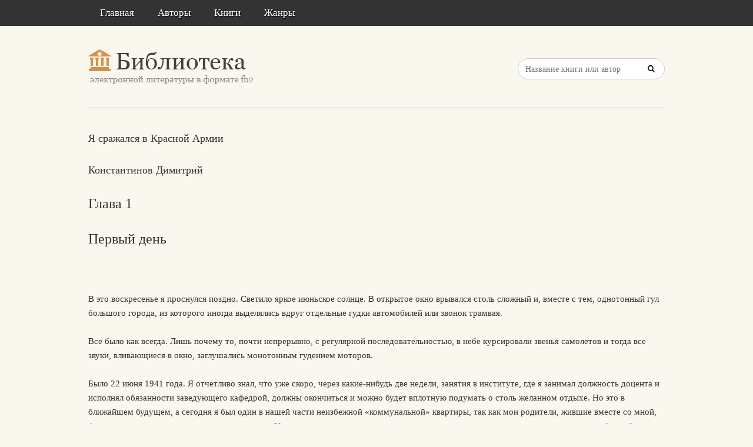

--- FILE ---
content_type: text/html; charset=utf-8
request_url: https://litresp.ru/chitat/ru/%D0%9A/konstantinov-dimitrij/ya-srazhalsya-v-krasnoj-armii/4
body_size: 7069
content:

<!DOCTYPE html>
<html lang="ru">
<head>
<!-- Yandex.Market Widget -->
<script async src="https://aflt.market.yandex.ru/widget/script/api" type="text/javascript"></script>
<script type="text/javascript">
    (function (w) {
        function start() {
            w.removeEventListener("YaMarketAffiliateLoad", start);
            w.YaMarketAffiliate.createWidget({type:"models",
	containerId:"marketWidget2",
	fallback:true,
	params:{clid:13988059,
		erid:"5jtCeReNx12oajvJ3FLJjpJ",
		searchLocalOffersFirst:false,
		searchText:"книги бизнес литература",
		themeRows:1,
		themeId:1 } });
        }
        w.YaMarketAffiliate
            ? start()
            : w.addEventListener("YaMarketAffiliateLoad", start);
    })(window);
</script>
<!-- End Yandex.Market Widget -->



<!-- Yandex.RTB -->
<script>window.yaContextCb=window.yaContextCb||[]</script>
<script src="https://yandex.ru/ads/system/context.js" async></script>


    <meta http-equiv="Content-Type" content="text/html; charset=UTF-8" />
    <meta charset="utf-8" />
    <meta name="viewport" content="width=device-width, initial-scale=1.0" />


    <title>Глава 1. Первый день. &#171;Я сражался в Красной Армии&#187; | Константинов Димитрий </title>


<link rel="manifest" href="/manifest.json">
    <link rel="stylesheet" href="/css/style.css" type="text/css" media="all" />
    <script type='text/javascript' src='/scripts/jquery.js'></script>
    <link rel="stylesheet" href="/css/flexslider.css" type="text/css" media="screen" />
    <link rel="stylesheet" href="/css/main.css" type="text/css" />

<link rel="icon" href="/favicon.ico" type="image/x-icon">
    <link href="/favicon.ico" rel="shortcut icon" type="image/x-icon" />



</head>

<body>

    <div id="container">
        <div class="container-wrap">

            <div class="primary_nav_bg clearfix">

                <div class="mega-menu" id="dc_jqmegamenu_widget-2-item">
                    <div class="mega_menu_wrap">



                        <div id="menu-secondary-title" class="currentmenu3">
                            Меню
                        </div>

                        <div class="nav_bg">
                            <ul id="menu-menu" class="mega">
                                <li class="menu-item "><a href="/">Главная</a></li>
                                <li class="menu-item "><a href="/avtori">Авторы</a></li>
                                <li class="menu-item "><a href="/knigi">Книги</a></li>
                                <li class="menu-item "><a href="/zhanri">Жанры</a></li>

                                
                                
                                <li class="menu-item"></li>
                            </ul>
                            <div class="clearfix"></div>
                        </div>
                    </div>
                </div>
            </div>


            <div id="header" class="clearfix">

<div>
    
</div>

<div style="text-align: center;margin-top:5px">






</div>
                <div class="header-wrap">
               

                    <div id="branding">
                        <h1 id="site-title">
                            <a href="/">
                                <img class="logo" src="/images/logo.png" alt="litresp.ru" />
                            </a>
                        </h1>
                    </div><!-- #branding -->

                    <div class="header_right">
                        <div class="widget">
                            <h3 class="widget-title">Название книги</h3>
                            <div class="searchbox">
                                <form method="post" id="searchform" class="search-form" action="/Home/Search">
                                    <input type="text" name="SearchTerm" id="SearchTerm" class="field" placeholder="Название книги или автор">                                  
                                </form>
                            </div>
                        </div>
                    </div>




                </div><!-- .wrap -->


            </div><!-- #header -->


            <div id="main">






                

                    <div class="wrap">




                        



        <article>
                <h3>Я сражался в Красной Армии</h3>
                            <h3>Константинов  Димитрий   </h3>

                    <h2>Глава 1 </h2>
                    <h2>Первый день </h2>
                <div>
                    



<article class="note-block entry post">
   <div class="note">
       <div class="note-inner">
           <div class="note-content">
               <div class="post-content clearfix">
                   <p>&nbsp;</p>
                   
                  

                             <p class="paragraph">
В это воскресенье я проснулся поздно. Светило яркое июньское солнце. В открытое окно врывался столь сложный и, вместе с тем, однотонный гул большого города, из которого иногда выделялись вдруг отдельные гудки автомобилей или звонок трамвая.                             </p>
                             <p class="paragraph">
Все было как всегда. Лишь почему то, почти непрерывно, с регулярной последовательностью, в небе курсировали звенья самолетов и тогда все звуки, вливающиеся в окно, заглушались монотонным гудением моторов.                             </p>
                             <p class="paragraph">
Было 22 июня 1941 года. Я отчетливо знал, что уже скоро, через какие-нибудь две недели, занятия в институте, где я занимал должность доцента и исполнял обязанности заведующего кафедрой, должны окончиться и можно будет вплотную подумать о столь желанном отдыхе. Но это в ближайшем будущем, а сегодня я был один в нашей части неизбежной «коммунальной» квартиры, так как мои родители, жившие вместе со мной, были в отпуску, в деревне, не далеко от города. У меня же, как всегда, на воскресенье накопился ряд неотложных дел, которых при обычной будничной занятости невозможно было сделать в другие дни. Кроме того я сговорился с моим приятелем что вместе с ним и его женой пойду сегодня в Малый оперный театр (ранее — Михайловский) в котором шел в новой постановке «Цыганский барон» один из гвоздей этого весеннего сезона в Ленинграде.                             </p>
                             <p class="paragraph">
Было около 11 часов утра когда я, закончив необходимые приготовления, готовился выйти из дому. Микрофон трансляционной сети я не включал и мой покой не был нарушен. В коридоре раздался телефонный. звонок. Я взял трубку. Звонил мой приятель….                             </p>
                             <p class="paragraph">
— Слушай, как же быть? — после неизбежных приветствий сказал он. Пойдем мы сегодня или нет? У меня от всего этого ум за разум зашел…                             </p>
                             <p class="paragraph">
— А в чем дело? — спросил я недоумевающе.                             </p>
                             <p class="paragraph">
— Да, что ты? Разве тебе ничего неизвестно?….                             </p>
                             <p class="paragraph">
— Нет….                             </p>
                             <p class="paragraph">
— Да ведь — война с Германией!                             </p>
                             <p class="paragraph">
— Что?… Как?…                             </p>
                             <p class="paragraph">
— Да, вот так!.. Включи радио и послушай. Сейчас будут передавать речь Молотова.                             </p>
                             <p class="paragraph">
И в двух словах он мне изложил события, происшедшие в ночь с 21 на 22 июня 1941 года.                             </p>
                             <p class="paragraph">
После начала второй мировой войны, я часто думал о возможности столкновения СССР с Германией и теоретически эта новость не могла меня поразить. Но неожиданное исполнение предполагаемого все же потрясло меня.                             </p>
                             <p class="paragraph">
Перекинувшись несколькими незначительными фразами с приятелем (ибо по существу обсуждать случившееся было небезопасно), и сговорившись в «последний раз» пойти в театр, мы прекратили разговор.                             </p>
                             <p class="paragraph">
Оставшись один я включил радио. Передавали речь Молотова. В ней явно чувствовалась полнейшая растерянность. Призывы к защите родины от неожиданно напавшего врага и заявленье о безусловной победе СССР звучали как-то подавленно и тускло, без обычной самоуверенности, столь свойственной вождям большевизма.                             </p>
                             <p class="paragraph">
Я слушал и разноречивые чувства овладевали мною. Естественный ужас перед войной, перед теми страданиями и теми колоссальными жертвами, которые должен будет принести народ в этой войне, перед морем слез и горя, которые ожидали всех нас, перед перспективой всеобщего окончательного разорения, сочетался с надеждой, что война внесет коренные изменения в политический режим сталинской диктатуры и избавит страну от того страшного и жестокого гнета, в котором она находилась уже много лет. Не даст ли война, наконец, освобождение тем 20 миллионам заключенных, которые в это время находились в советских концлагерях? Не явится ли сегодняшний день началом возрождения России?…                             </p>
                             <p class="paragraph">
Мне представилась вновь свободная национальная Россия; именно Россия, а не СССР, снова свободный народ, строящий свою нормальную, человеческую жизнь.                             </p>
                             <p class="paragraph">
И почти одновременно с этим закралась тревога. А так ли это? Не несет ли война вместо освобождения, что-нибудь еще худшее? Никто из нас никогда не читал «Мейн Кампф». О германском нацизме или итальянском фашизме советские люди толком ничего не знали. Строгая цензура запрещала все, что-только могла из иностранной литературы… Сведениям же, которые все мы черпали из советской прессы и кинофильмов, мы привыкли не верить, зная их тенденциозность и односторонность и обычно представляли все «наоборот».                             </p>
                             <p class="paragraph">
Все это вызывало тревожный и недоуменный вопрос: — что же это завоевательная или освободительная война? Ведь если это идут только завоеватели, то они несут не менее жестокое угнетение и тогда надо защищаться от них, забыв на время счеты со «своими владыками». Так думало большинство и именно здесь, в решении этого вопроса заключалось все.                             </p>
                             <p class="paragraph">
Эта мысль меня особенно беспокоила, ибо я, хорошо зная советскую действительность абсолютно никогда не верил в боеспособность красной армии и не сомневался в быстром продвижении немцев.                             </p>
                             <p class="paragraph">
Одновременно тревога за последствия всех этих событий овладела мной. Я представлял себе разоренные города, бездомных осиротевших людей, тысячи жертв, калек, неисчислимое количество горя и страданий, полное разорение всей или значительной части страны.                             </p>
                             <p class="paragraph">
В тоже время мысли о близких мне людях, о их судьбе, естественно пришли мне в голову. Что будет с ними? О себе я не беспокоился. Я не сомневался в том, что попаду в армию, но как специалист с довольно редкой специальностью, применявшейся в армии — буду использован там по профессии, а не как строевой солдат или офицер. Но в деяниях советской диктатуры здравый смысл и логика отсутствует, и в этом читатель убедится не раз.                             </p>
                             <p class="paragraph">
Вечером мы были в театре. Зал был наполнен на две трети, хотя билеты были все проданы. Знакомые мелодии «Цыганского барона» звучали как похоронное пение. В антрактах исчезло обычное оживление. Публика была молчалива. Разговоры велись вполголоса.                             </p>
                             <p class="paragraph">
Спектакль окончился. Стояла душная, летняя белая ночь. Город окутали ночные сумерки, но все огни были погашены. Все было затемнено. Автомобили двигались с синими фонарями. В трамваях и у входных дверей домов горели синие лампочки. Мы решили пройтись пешком. Я провожал моих друзей. Разговор шел о текущих событиях. Мой приятель настроен был мрачно. Его, как и меня, одолевали сомнения. Вечерняя сводка, переданная по радио, несмотря на ряд ободряющих слов и эзоповских ухищрений для сокрытия истины, свидетельствовала об отступлении красной армии.                             </p>
                             <p class="paragraph">
Мы вышли на Троицкий мост. В сумерках белой ночи красавица Нева мягко обтекала гранитные набережные великого города. Не потухающая летом заря отражалась в куполе Исаакиевского собора, золотила шпиль Петропавловской крепости. Спокойно и сурово смотрели в ночь дворцы, немые свидетели былого величия России…. С запада, облегая горизонт, надвигалась черная, тяжелая туча. Сверкали зарницы, слышались первые далекие раскаты грома. К городу приближалась гроза….                             </p>
                </div>
           </div>
           <!-- end .note-content-->
       </div>
       <!-- end .note-inner-->
   </div>
   <!-- end .note-->
   <div class="note-bottom-left">
       <div class="note-bottom-right">
           <div class="note-bottom-center"></div>
       </div>
   </div>
</article>

                </div>

                    </article>


                    </div><!-- .wrap -->


                </div><!-- #main -->

        </div>


    </div><!-- #container -->




    <div id="footer" class="clearfix" style="margin-bottom:40px">

        <div class="footer-wrap">


            <div class="footer-content">
                <p class="copyright">2025</p>
                <p class="themeby"> Связаться по вопросам размещения книг: <a href="/cdn-cgi/l/email-protection#b2dedbc6c0d7c1c2c0c7f2cbd39cc0c7" title="Почта"><span class="__cf_email__" data-cfemail="b6dadfc2c4d3c5c6c4c3f6cfd798c4c3">[email&#160;protected]</span></a></p>
            </div><!-- .footer-content -->

<div id="marketWidget2"></div>

<!-- Yandex.RTB R-A-1583086-11 -->
<div id="yandex_rtb_R-A-1583086-11"></div>
<script data-cfasync="false" src="/cdn-cgi/scripts/5c5dd728/cloudflare-static/email-decode.min.js"></script><script>
window.yaContextCb.push(() => {
    Ya.Context.AdvManager.render({
        "blockId": "R-A-1583086-11",
        "renderTo": "yandex_rtb_R-A-1583086-11",
        "type": "feed"
    })
})
</script>


        </div><!-- .wrap -->


    </div><!-- #footer -->

    <script type="text/javascript">
        var $mgc = jQuery.noConflict();
        $mgc(document).ready(function () {
            $mgc('#dc_jqmegamenu_widget-2-item .mega').dcMegaMenu({
                rowItems: 3,
                subMenuWidth: '',
                speed: 'fast',
                effect: 'slide',
                event: 'hover',
                fullWidth: true
            });
        });
</script>

    <script src="/scripts/script.js"></script>
<script src="/scripts/cookie.js"></script>
<script src="/scripts/modernizr.js"></script>
<script src="/scripts/jquery.flexslider-min.js"></script>
<script src="/scripts/jquery.megamenu.1.2.js"></script>
<script src="/scripts/jquery.hoverIntent.minified.js"></script>




<script defer src="https://static.cloudflareinsights.com/beacon.min.js/vcd15cbe7772f49c399c6a5babf22c1241717689176015" integrity="sha512-ZpsOmlRQV6y907TI0dKBHq9Md29nnaEIPlkf84rnaERnq6zvWvPUqr2ft8M1aS28oN72PdrCzSjY4U6VaAw1EQ==" data-cf-beacon='{"version":"2024.11.0","token":"eb97d378e981449e9f2e044deb43b374","r":1,"server_timing":{"name":{"cfCacheStatus":true,"cfEdge":true,"cfExtPri":true,"cfL4":true,"cfOrigin":true,"cfSpeedBrain":true},"location_startswith":null}}' crossorigin="anonymous"></script>
</body>

</html>


--- FILE ---
content_type: text/html; charset=utf-8
request_url: https://aflt.market.yandex.ru/widgets/service?appVersion=0d8dbe6f4fac7b9ddfe505f9ff9c4a2dcd45dbc2
body_size: 491
content:

        <!DOCTYPE html>
        <html>
            <head>
                <title>Виджеты, сервисная страница!</title>

                <script type="text/javascript" src="https://yastatic.net/s3/market-static/affiliate/2393a198fd495f7235c2.js" nonce="PlWeoXNeqKF57Zw86nOrQQ=="></script>

                <script type="text/javascript" nonce="PlWeoXNeqKF57Zw86nOrQQ==">
                    window.init({"browserslistEnv":"legacy","page":{"id":"affiliate-widgets:service"},"request":{"id":"1769673479439\u002F7a4b472031e7fa76f2431c3782490600\u002F1"},"metrikaCounterParams":{"id":45411513,"clickmap":true,"trackLinks":true,"accurateTrackBounce":true}});
                </script>
            </head>
        </html>
    